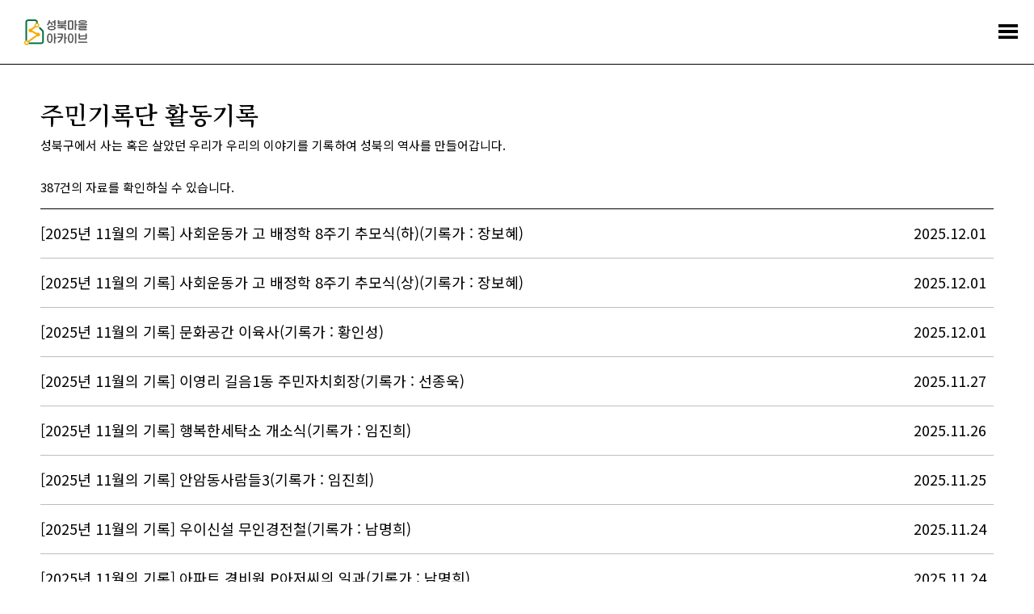

--- FILE ---
content_type: text/html;charset=utf-8
request_url: https://archive.sb.go.kr/isbcc/home/u/board/1001/list.do;jsessionid=2A3E34F7F2F5C6FCBC7C9725917EDDD5
body_size: 23974
content:




<!doctype html>
<html lang="ko">
<head>
    
    
        
            
        
        
    
    
    
    

    
        
        
    <title>활동기록 - 주민기록단 - 성북마을아카이브</title>
        
    
    <meta name="description" content="성북구와 성북문화원이 협력하여 구축한 성북마을아카이브는 지역을 기반으로 하는 공동체 아카이브입니다.">
    
    <link rel="icon" type="image/png" href="/isbcc/rebel9/publish/home/u/images/favicon-96x96.png;jsessionid=8BDE57EC5DB2A777E08F7F9BA615AD30" sizes="96x96" />
    <link rel="icon" type="image/svg+xml" href="/isbcc/rebel9/publish/home/u/images/favicon.svg;jsessionid=8BDE57EC5DB2A777E08F7F9BA615AD30" />    
    <link rel="icon" href="/isbcc/rebel9/publish/home/u/images/favicon.ico;jsessionid=8BDE57EC5DB2A777E08F7F9BA615AD30?v=2025" type="image/x-icon"/>
    <link rel="shortcut icon" href="/isbcc/rebel9/publish/home/u/images/favicon.ico;jsessionid=8BDE57EC5DB2A777E08F7F9BA615AD30?v=2025" type="image/x-icon"/>
    <link rel="apple-touch-icon" sizes="180x180" href="/isbcc/rebel9/publish/home/u/images/apple-touch-icon.png;jsessionid=8BDE57EC5DB2A777E08F7F9BA615AD30" />
    <link rel="manifest" href="/isbcc/rebel9/publish/home/u/images/site.webmanifest;jsessionid=8BDE57EC5DB2A777E08F7F9BA615AD30" />
    <meta charset="utf-8">
    <meta name="viewport" content="width=device-width, initial-scale=1.0, maximum-scale=1.0, minimum-scale=1.0, user-scalable=no">
    <meta name="keywords" content="성북마을아카이브, 성북마을, 성북구, 성북구청, 성북문화원, 아카이브, 성북아카이브, 성북문화아카이브" />
    <meta http-equiv="X-UA-Compatible" content="IE=edge">
    
    <link rel="canonical" href="https://archive.sb.go.kr/isbcc/home/u/board/1001/list.do;jsessionid=8BDE57EC5DB2A777E08F7F9BA615AD30"/>
    <meta property="og:url" content="https://archive.sb.go.kr/isbcc/home/u/board/1001/list.do;jsessionid=8BDE57EC5DB2A777E08F7F9BA615AD30" />
    <meta property="og:type" content="website" />
    <meta property="og:title" content="성북마을아카이브" />
    <meta property="og:description" content="성북구와 성북문화원이 협력하여 구축한 성북마을아카이브는 지역을 기반으로 하는 공동체 아카이브입니다." />
    <meta property="og:image" content="https://archive.sb.go.kr/isbcc/rebel9/module/_/img/thumb-share-2025.jpg;jsessionid=8BDE57EC5DB2A777E08F7F9BA615AD30" />

    <link rel="stylesheet" href="/isbcc/package/jquery/jquery-ui-themes-1.12.1/themes/base/jquery-ui.min.css;jsessionid=8BDE57EC5DB2A777E08F7F9BA615AD30" />
    <link rel="stylesheet" href="/isbcc/rebel9/publish/home/u/css/contents.css;jsessionid=8BDE57EC5DB2A777E08F7F9BA615AD30?v=20251030152439986" />
    
    <script type="text/javascript" src="/isbcc/package/jquery/jquery-3.3.1.min.js;jsessionid=8BDE57EC5DB2A777E08F7F9BA615AD30"></script>
    <script type="text/javascript" src="/isbcc/package/semantic/semantic-ui-alert/Semantic-UI-Alert.js;jsessionid=8BDE57EC5DB2A777E08F7F9BA615AD30"></script>
    <script type="text/javascript" src="/isbcc/package/jquery/jquery.fileDownload.js;jsessionid=8BDE57EC5DB2A777E08F7F9BA615AD30"></script>
    
    <script type="text/javascript" src="/isbcc/package/jquery/jquery-ui-1.12.1/jquery-ui.min.js;jsessionid=8BDE57EC5DB2A777E08F7F9BA615AD30"></script>
    <script type="text/javascript" src="/isbcc/package/jquery/jquery-ui-1.12.1/ui/i18n/datepicker-ko.js;jsessionid=8BDE57EC5DB2A777E08F7F9BA615AD30"></script>
    <script type="text/javascript" src="/isbcc/package/jquery/numeric/jquery.numeric.min.js;jsessionid=8BDE57EC5DB2A777E08F7F9BA615AD30"></script>

    <link rel="stylesheet" href="/isbcc/rebel9/module/archive/_/css/core.css;jsessionid=8BDE57EC5DB2A777E08F7F9BA615AD30?v=20251030152439986" />
    <script type="text/javascript" src="/isbcc/rebel9/module/_/js/string.js;jsessionid=8BDE57EC5DB2A777E08F7F9BA615AD30?v=20251030152439986"></script>
    <script type="text/javascript" src="/isbcc/rebel9/module/_/js/core.js;jsessionid=8BDE57EC5DB2A777E08F7F9BA615AD30?v=20251030152439986"></script>
    
    <script type="text/javascript" src="/isbcc/rebel9/publish/home/u/js/slick.min.js;jsessionid=8BDE57EC5DB2A777E08F7F9BA615AD30?v=20251030152439986"></script>
    <script type="text/javascript" src="/isbcc/rebel9/publish/home/u/js/common_ui.js;jsessionid=8BDE57EC5DB2A777E08F7F9BA615AD30?v=20251030152439986"></script>
    
    <!-- Global site tag (gtag.js) - Google Analytics -->
	<script async src="https://www.googletagmanager.com/gtag/js?id=UA-159849221-1"></script>
	<script>
	  window.dataLayer = window.dataLayer || [];
	  function gtag(){dataLayer.push(arguments);}
	  gtag('js', new Date());
	
	  gtag('config', 'UA-159849221-1');
	</script>

    <!-- Naver Analytics -->
    <script type="text/javascript" src="https://wcs.naver.net/wcslog.js"></script>
    <script type="text/javascript">
      if(!wcs_add) var wcs_add = {};
      wcs_add["wa"] = "60853fa95568f4";
      if(window.wcs) {
        wcs_do();
      }
    </script>
    
    <script type="text/javascript">
// <![CDATA[
    c.context = '/isbcc/;jsessionid=8BDE57EC5DB2A777E08F7F9BA615AD30';
    
    r9.alert = {};
    r9.alert.success = function(head, text){
        $.uiAlert({
            textHead: head, // header
            text: text, // Text
            bgcolor: '#23C368', // background-color
            textcolor: '#fff', // color
            position: 'top-center',// position . top And bottom ||  left / center / right
            icon: 'checkmark box', // icon in semantic-UI
            time: 3, // time
              });
    };
    r9.alert.failure = function(head, text){
        $.uiAlert({
            textHead: head, // header
            text: text, // Text
            bgcolor: '#DB2828', // background-color
            textcolor: '#fff', // color
            position: 'bottom-center',// position . top And bottom ||  left / center / right
            icon: 'remove circle', // icon in semantic-UI
            time: 3, // time
              });
    };
    
    $(document).bind("contextmenu", function (e) {
        e.preventDefault();
        alert("성북마을아카이브 관리자\n\n오른쪽 마우스 버튼은 사용할 수 없습니다.");
    });
// ]]>
    </script>
    <script type="text/javascript" src="/isbcc/rebel9/module/home/u/board/list.js;jsessionid=8BDE57EC5DB2A777E08F7F9BA615AD30?v=20251030152439986"></script>
</head>
<body>


<ul id="accessibility">
    <li><a href="#contents">본문 바로가기</a></li>
    <li><a href="#gnb">주메뉴 바로가기</a></li>
</ul>
<div id="wrap">
    


    <!-- header -->
    <div id="header">
        <h1><a href="/isbcc/home/u/index.do;jsessionid=8BDE57EC5DB2A777E08F7F9BA615AD30">
            <div style="width: 78px; height: 32px; margin-top: -4px;">
                <img src="/isbcc/rebel9/publish/home/u/images/logo.svg;jsessionid=8BDE57EC5DB2A777E08F7F9BA615AD30" alt="성북마을아카이브" />
            </div>
        </a></h1>
        <!-- gnb -->
        <div id="gnb">
            <ul>
                <li class="menu01"><a href="/isbcc/home/u/page/intro.do;jsessionid=8BDE57EC5DB2A777E08F7F9BA615AD30"><span>소개</span></a></li>
                <li class="menu02 "><a href="#"><span>기록콘텐츠</span></a>
                    <div class="submenu">
                        <ul>
                            <li class=""><a href="/isbcc/home/u/theme/list.do;jsessionid=8BDE57EC5DB2A777E08F7F9BA615AD30">주제로 보는 성북</a></li>
                            <li class=""><a href="/isbcc/home/u/month/list.do;jsessionid=8BDE57EC5DB2A777E08F7F9BA615AD30">이 달의 마을아카이브</a></li>
                            <li class=""><a href="/isbcc/home/u/gold/list.do;jsessionid=8BDE57EC5DB2A777E08F7F9BA615AD30">금도끼</a></li>
                            <li class=""><a href="/isbcc/home/u/voice/list.do;jsessionid=8BDE57EC5DB2A777E08F7F9BA615AD30?isSearch=true">구술 인터뷰</a></li>
                            <li class=""><a href="/isbcc/home/u/edu/list.do;jsessionid=8BDE57EC5DB2A777E08F7F9BA615AD30">지역화 교육자료</a></li>
                        </ul>
                    </div>
                </li>
                <li class="menu03"><a href="#"><span>아카이브</span></a>
                    <div class="submenu">
                        <ul>
                        	<li class=""><a href="/isbcc/home/u/search/list.do;jsessionid=8BDE57EC5DB2A777E08F7F9BA615AD30?isSearch=true">통합검색</a></li>
                            <li class=""><a href="/isbcc/home/u/story/list.do;jsessionid=8BDE57EC5DB2A777E08F7F9BA615AD30?isSearch=true">이야깃거리</a></li>
                            <li class=""><a href="/isbcc/home/u/item/list.do;jsessionid=8BDE57EC5DB2A777E08F7F9BA615AD30?isSearch=true">기록물 건</a></li>
                            <li class=""><a href="/isbcc/home/u/folder/list.do;jsessionid=8BDE57EC5DB2A777E08F7F9BA615AD30?isSearch=true">기록물 철</a></li>
                            <li class=""><a href="/isbcc/home/u/literature/list.do;jsessionid=8BDE57EC5DB2A777E08F7F9BA615AD30?isSearch=true">성북학 연구자료</a></li>
                        </ul>
                    </div>
                </li>
                <li class="menu04 stay"><a href="#"><span>주민기록단</span></a>
                    <div class="submenu">
                        <ul>
                            <li class=" stay"><a href="/isbcc/home/u/board/1001/list.do;jsessionid=8BDE57EC5DB2A777E08F7F9BA615AD30">활동기록</a></li>
                            <li class=""><a href="/isbcc/home/u/board/1002/list.do;jsessionid=8BDE57EC5DB2A777E08F7F9BA615AD30">공지</a></li>
                        </ul>
                    </div>
                </li>
                <li class="menu05"><a href="#"><span>성북마을발견</span></a>
                    <div class="submenu">
                        <ul>
                            <li><a href="https://archive.sb.go.kr/litmap/" target="_blank" title="새창">성북마을발견+문학</a></li>
                            <li><a href="/isbcc/town/815/timeline.do;jsessionid=8BDE57EC5DB2A777E08F7F9BA615AD30" target="_blank" title="새창">성북마을발견+독립운동</a></li>
                            <li><a href="https://treasure-sb.kr/" target="_blank" title="새창">성북마을보물찾기</a></li>
                        </ul>
                    </div>
                </li>
                <li class="menu06"><a href="#"><span>소식</span></a>
                    <div class="submenu">
                        <ul>
                            <li class=""><a href="/isbcc/home/u/board/2001/list.do;jsessionid=8BDE57EC5DB2A777E08F7F9BA615AD30">알림</a></li>
                            <li class=""><a href="/isbcc/home/u/page/policy.do;jsessionid=8BDE57EC5DB2A777E08F7F9BA615AD30">저작권 정책</a></li>
                        </ul>
                    </div>
                </li>
                <li class="menu07"><a href="/isbcc/home/u/donate/save.do;jsessionid=8BDE57EC5DB2A777E08F7F9BA615AD30"><span>기증</span></a></li>
            </ul>
        </div>
        <!-- //gnb -->
        <a href="#menu_open" class="menu_trigger">전체메뉴</a><!-- mobile -->
        <nav class="menu_nav">
            <ul>
                <li><a href="/isbcc/home/u/page/intro.do;jsessionid=8BDE57EC5DB2A777E08F7F9BA615AD30"><span>소개</span></a></li>
                <li><a href="#"><span>기록콘텐츠</span></a>
                    <ul>
                        <li><a href="/isbcc/home/u/theme/list.do;jsessionid=8BDE57EC5DB2A777E08F7F9BA615AD30">주제로 보는 성북</a></li>
                        <li><a href="/isbcc/home/u/month/list.do;jsessionid=8BDE57EC5DB2A777E08F7F9BA615AD30">이 달의 마을아카이브</a></li>
                        <li><a href="/isbcc/home/u/gold/list.do;jsessionid=8BDE57EC5DB2A777E08F7F9BA615AD30">금도끼</a></li>
                        <li><a href="/isbcc/home/u/voice/list.do;jsessionid=8BDE57EC5DB2A777E08F7F9BA615AD30?isSearch=true">구술 인터뷰</a></li>
                        <li><a href="/isbcc/home/u/edu/list.do;jsessionid=8BDE57EC5DB2A777E08F7F9BA615AD30">지역화 교육자료</a></li>
                    </ul>
                </li>
                <li><a href="#"><span>아카이브</span></a>
                    <ul>
                        <li><a href="/isbcc/home/u/search/list.do;jsessionid=8BDE57EC5DB2A777E08F7F9BA615AD30?isSearch=true">통합검색</a></li>
                        <li><a href="/isbcc/home/u/story/list.do;jsessionid=8BDE57EC5DB2A777E08F7F9BA615AD30?isSearch=true">이야깃거리</a></li>
                        <li><a href="/isbcc/home/u/item/list.do;jsessionid=8BDE57EC5DB2A777E08F7F9BA615AD30?isSearch=true">기록물 건</a></li>
                        <li><a href="/isbcc/home/u/folder/list.do;jsessionid=8BDE57EC5DB2A777E08F7F9BA615AD30?isSearch=true">기록물 철</a></li>
                        <li><a href="/isbcc/home/u/literature/list.do;jsessionid=8BDE57EC5DB2A777E08F7F9BA615AD30?isSearch=true">성북학 연구자료</a></li>
                    </ul>
                </li>
                <li><a href="#"><span>주민기록단</span></a>
                    <ul>
                        <li><a href="/isbcc/home/u/board/1001/list.do;jsessionid=8BDE57EC5DB2A777E08F7F9BA615AD30">활동기록</a></li>
                        <li><a href="/isbcc/home/u/board/1002/list.do;jsessionid=8BDE57EC5DB2A777E08F7F9BA615AD30">공지</a></li>
                    </ul>
                </li>
                <li><a href="#"><span>성북마을발견</span></a>
                    <ul>
                        <li><a href="https://archive.sb.go.kr/litmap/" target="_blank" title="새창">성북마을발견+문학</a></li>
                        <li><a href="/isbcc/town/815/timeline.do;jsessionid=8BDE57EC5DB2A777E08F7F9BA615AD30" target="_blank" title="새창">성북마을발견+독립운동</a></li>
                        <li><a href="https://treasure-sb.kr/" target="_blank" title="새창">성북마을보물찾기</a></li>
                    </ul>
                </li>
                <li><a href="#"><span>소식</span></a>
                    <ul>
                        <li><a href="/isbcc/home/u/board/2001/list.do;jsessionid=8BDE57EC5DB2A777E08F7F9BA615AD30">알림</a></li>
                        <li><a href="/isbcc/home/u/page/policy.do;jsessionid=8BDE57EC5DB2A777E08F7F9BA615AD30">저작권 정책</a></li>
                    </ul>
                </li>
                <li><a href="/isbcc/home/u/donate/save.do;jsessionid=8BDE57EC5DB2A777E08F7F9BA615AD30"><span>기증</span></a></li>
            </ul>
        </nav>
    </div>
    <hr>
    <!-- //header -->

    <!-- container -->
    <div id="container">
        <!-- contents -->
        <div id="contents">
            <div class="content_header">
                
                    
                        <h2>주민기록단 활동기록</h2>
                    
                    
                
	                <p>성북구에서 사는 혹은 살았던 우리가 우리의 이야기를 기록하여 성북의 역사를 만들어갑니다.</p>
                    <br>
                    <p>387건의 자료를 확인하실 수 있습니다.</p>
            </div>
            <!--list-->
            <!-- 등록된 게시물이 없음 -->
            
            <!-- //등록된 게시물이 없음 -->
            <div class="board_list">
                <ul>
                    
                    <li class="item">
                    <a href="/isbcc/home/u/board/1001/view/445.do;jsessionid=8BDE57EC5DB2A777E08F7F9BA615AD30">
                    
                        <div>
                        [2025년 11월의 기록] 사회운동가 고 배정학 8주기 추모식(하)(기록가 : 장보혜) <span>2025.12.01</span>
                        </div>
                    </a>
                    </li>
                     
                    <li class="item">
                    <a href="/isbcc/home/u/board/1001/view/444.do;jsessionid=8BDE57EC5DB2A777E08F7F9BA615AD30">
                    
                        <div>
                        [2025년 11월의 기록] 사회운동가 고 배정학 8주기 추모식(상)(기록가 : 장보혜) <span>2025.12.01</span>
                        </div>
                    </a>
                    </li>
                     
                    <li class="item">
                    <a href="/isbcc/home/u/board/1001/view/443.do;jsessionid=8BDE57EC5DB2A777E08F7F9BA615AD30">
                    
                        <div>
                        [2025년 11월의 기록] 문화공간 이육사(기록가 : 황인성) <span>2025.12.01</span>
                        </div>
                    </a>
                    </li>
                     
                    <li class="item">
                    <a href="/isbcc/home/u/board/1001/view/442.do;jsessionid=8BDE57EC5DB2A777E08F7F9BA615AD30">
                    
                        <div>
                        [2025년 11월의 기록] 이영리 길음1동 주민자치회장(기록가 : 선종욱) <span>2025.11.27</span>
                        </div>
                    </a>
                    </li>
                     
                    <li class="item">
                    <a href="/isbcc/home/u/board/1001/view/441.do;jsessionid=8BDE57EC5DB2A777E08F7F9BA615AD30">
                    
                        <div>
                        [2025년 11월의 기록] 행복한세탁소 개소식(기록가 : 임진희) <span>2025.11.26</span>
                        </div>
                    </a>
                    </li>
                     
                    <li class="item">
                    <a href="/isbcc/home/u/board/1001/view/440.do;jsessionid=8BDE57EC5DB2A777E08F7F9BA615AD30">
                    
                        <div>
                        [2025년 11월의 기록] 안암동사람들3(기록가 : 임진희) <span>2025.11.25</span>
                        </div>
                    </a>
                    </li>
                     
                    <li class="item">
                    <a href="/isbcc/home/u/board/1001/view/439.do;jsessionid=8BDE57EC5DB2A777E08F7F9BA615AD30">
                    
                        <div>
                        [2025년 11월의 기록] 우이신설 무인경전철(기록가 : 남명희) <span>2025.11.24</span>
                        </div>
                    </a>
                    </li>
                     
                    <li class="item">
                    <a href="/isbcc/home/u/board/1001/view/438.do;jsessionid=8BDE57EC5DB2A777E08F7F9BA615AD30">
                    
                        <div>
                        [2025년 11월의 기록] 아파트 경비원 P아저씨의 일과(기록가 : 남명희) <span>2025.11.24</span>
                        </div>
                    </a>
                    </li>
                     
                    <li class="item">
                    <a href="/isbcc/home/u/board/1001/view/437.do;jsessionid=8BDE57EC5DB2A777E08F7F9BA615AD30">
                    
                        <div>
                        [2025년 11월의 기록] 문화관광해설사와 함께 하는 스케치 여행(기록가 : 신해영) <span>2025.11.21</span>
                        </div>
                    </a>
                    </li>
                     
                    <li class="item">
                    <a href="/isbcc/home/u/board/1001/view/436.do;jsessionid=8BDE57EC5DB2A777E08F7F9BA615AD30">
                    
                        <div>
                        [2025년 11월의 기록] 석관동 도당제 영자 강호남 선생님과의 인터뷰(기록가 : 윤서영) <span>2025.11.20</span>
                        </div>
                    </a>
                    </li>
                     
                </ul>
            </div>
            <!--//list-->
            <div class="paginate"> <a class="pre" data-page="1">이전</a> <a class="active" data-page="1">1</a> <a class="" data-page="2">2</a> <a class="" data-page="3">3</a> <a class="" data-page="4">4</a> <a class="" data-page="5">5</a> <a class="next" data-page="6">다음</a></div>

        </div>
        <!-- contents -->
    </div>
    <hr>
    <!-- //container -->
    
    

    <!-- footer -->
    <div id="footer">
        <div class="inner">
            <div class="flogo">
                <a href="http://www.sb.go.kr" target="_blank" title="새창"><img src="/isbcc/rebel9/publish/home/u/images/logo_sbgo.png;jsessionid=8BDE57EC5DB2A777E08F7F9BA615AD30" alt="성북구청"></a>
                <a href="http://www.isbcc.or.kr" target="_blank" title="새창"><img src="/isbcc/rebel9/publish/home/u/images/logo_sbc.png;jsessionid=8BDE57EC5DB2A777E08F7F9BA615AD30?v=1" alt="성북문화원"></a>
            </div>
            <ul class="fmenu">
                <li><a href="/isbcc/home/u/theme/list.do;jsessionid=8BDE57EC5DB2A777E08F7F9BA615AD30">주제로 보는 성북</a></li>
                <li><a href="/isbcc/home/u/board/1001/list.do;jsessionid=8BDE57EC5DB2A777E08F7F9BA615AD30">주민기록단</a></li>
                <li><a href="/isbcc/home/u/story/list.do;jsessionid=8BDE57EC5DB2A777E08F7F9BA615AD30">이야깃거리</a></li>
                <li><a href="/isbcc/home/u/page/intro.do;jsessionid=8BDE57EC5DB2A777E08F7F9BA615AD30">소개</a></li>
                <li><a href="/isbcc/home/u/voice/list.do;jsessionid=8BDE57EC5DB2A777E08F7F9BA615AD30">구술 인터뷰</a></li>
                <li><a href="/isbcc/home/u/board/2001/list.do;jsessionid=8BDE57EC5DB2A777E08F7F9BA615AD30">소식</a></li>
                <li><a href="/isbcc/home/u/item/list.do;jsessionid=8BDE57EC5DB2A777E08F7F9BA615AD30">기록물</a></li>
                <li><a href="https://archive.sb.go.kr/litmap" target="_blank" title="새창">성북마을발견</a></li>
            </ul>
            <div class="address">
                <address>
                    <strong>성북문화원</strong>
                    서울특별시 성북구 성북로4길 13-8 마을아카이브팀<br>
                    seongbukarchives@gmail.com<br>
                    070-8670-2418, 070-8693-3431
                </address>
                <a href="https://www.facebook.com/성북문화원-1856749827941859" target="_blank" title="새창" class="facebook"><img src="/isbcc/rebel9/publish/home/u/images/ico_facebook.png;jsessionid=8BDE57EC5DB2A777E08F7F9BA615AD30" alt="페이스북"></a>
                <a href="https://www.youtube.com/channel/UCX56bMmQHN7KGEoi5VD-4OA?view_as=subscriber" target="_blank" title="새창" class="youtube"><img src="/isbcc/rebel9/publish/home/u/images/ico_youtube.png;jsessionid=8BDE57EC5DB2A777E08F7F9BA615AD30" alt="유튜브"></a>
            </div>
            <p class="copyright">COPYRIGHT 2019 SEONGBUK-GU GOVERNMENT, SEONGBUK CULTURAL CENTER ALL RIGHTS RESERVED</p>
        </div>
    </div>
    <!-- //footer -->
<form id="searchForm" action="/isbcc/home/u/board/1001/list.do;jsessionid=8BDE57EC5DB2A777E08F7F9BA615AD30" method="get">
    <input type="hidden" name="isSearch" value="true"/>
    <input type="hidden" name="page" value=""/>
    <input type="hidden" name="size" value="10"/>
    <input type="hidden" name="CSRFToken" value="4ef6df14-68f5-4917-a6f1-b848986c7a8f"/>
</form>
</div>
</body>
</html>
